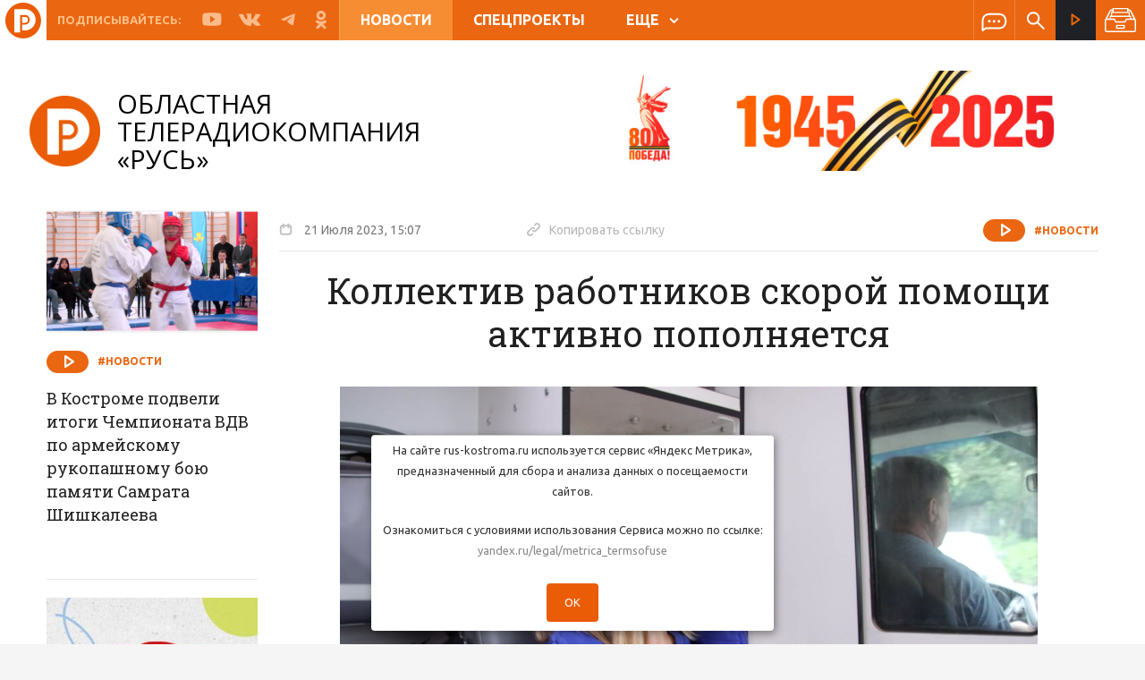

--- FILE ---
content_type: text/html; charset=UTF-8
request_url: https://www.rus-kostroma.ru/news/59465_kollektiv_rabotnikov_skoroy_pomoshchi_aktivno_popolnyaetsya/
body_size: 16632
content:
<!doctype html>
<html lang="ru">
  <head>
    <meta name="yandex-verification" content="1c86d3c8c718f37d" />
    <meta charset="utf-8">
    <meta http-equiv="X-UA-Compatible" content="IE=edge">
    <meta name="viewport" content="width=device-width,initial-scale=1,minimum-scale=1">
        <meta http-equiv="Content-Type" content="text/html; charset=UTF-8" />
<meta name="robots" content="index, follow" />
<meta name="keywords" content="Коллектив работников скорой помощи активно пополняется" />
<meta name="description" content="Коллектив работников скорой помощи активно пополняется. Новости на сайте ТРК «Русь» (Кострома)" />
<link href="/bitrix/cache/css/s1/main/kernel_main/kernel_main_v1.css?16725252069980" type="text/css"  rel="stylesheet" />
<link href="/bitrix/js/ui/fonts/opensans/ui.font.opensans.min.css?16584284592320" type="text/css"  rel="stylesheet" />
<link href="/bitrix/js/main/popup/dist/main.popup.bundle.min.css?165842844424774" type="text/css"  rel="stylesheet" />
<link href="https://fonts.googleapis.com/css?family=Roboto+Slab:400,500,600,700|Ubuntu:400,500,600,700" type="text/css"  rel="stylesheet" />
<link href="https://fonts.googleapis.com/css?family=Open+Sans:400,500,700" type="text/css"  rel="stylesheet" />
<link href="/bitrix/cache/css/s1/main/template_c3ad9264ab5795714a423ae94444b35d/template_c3ad9264ab5795714a423ae94444b35d_v1.css?1672525206883550" type="text/css"  data-template-style="true" rel="stylesheet" />
<link href="/bitrix/panel/main/popup.min.css?165842836321121" type="text/css"  data-template-style="true"  rel="stylesheet" />
<script type="text/javascript">if(!window.BX)window.BX={};if(!window.BX.message)window.BX.message=function(mess){if(typeof mess==='object'){for(let i in mess) {BX.message[i]=mess[i];} return true;}};</script>
<script type="text/javascript">(window.BX||top.BX).message({'JS_CORE_LOADING':'Загрузка...','JS_CORE_NO_DATA':'- Нет данных -','JS_CORE_WINDOW_CLOSE':'Закрыть','JS_CORE_WINDOW_EXPAND':'Развернуть','JS_CORE_WINDOW_NARROW':'Свернуть в окно','JS_CORE_WINDOW_SAVE':'Сохранить','JS_CORE_WINDOW_CANCEL':'Отменить','JS_CORE_WINDOW_CONTINUE':'Продолжить','JS_CORE_H':'ч','JS_CORE_M':'м','JS_CORE_S':'с','JSADM_AI_HIDE_EXTRA':'Скрыть лишние','JSADM_AI_ALL_NOTIF':'Показать все','JSADM_AUTH_REQ':'Требуется авторизация!','JS_CORE_WINDOW_AUTH':'Войти','JS_CORE_IMAGE_FULL':'Полный размер'});</script>

<script type="text/javascript" src="/bitrix/js/main/core/core.min.js?1658428444216421"></script>

<script>BX.setJSList(['/bitrix/js/main/core/core_ajax.js','/bitrix/js/main/core/core_promise.js','/bitrix/js/main/polyfill/promise/js/promise.js','/bitrix/js/main/loadext/loadext.js','/bitrix/js/main/loadext/extension.js','/bitrix/js/main/polyfill/promise/js/promise.js','/bitrix/js/main/polyfill/find/js/find.js','/bitrix/js/main/polyfill/includes/js/includes.js','/bitrix/js/main/polyfill/matches/js/matches.js','/bitrix/js/ui/polyfill/closest/js/closest.js','/bitrix/js/main/polyfill/fill/main.polyfill.fill.js','/bitrix/js/main/polyfill/find/js/find.js','/bitrix/js/main/polyfill/matches/js/matches.js','/bitrix/js/main/polyfill/core/dist/polyfill.bundle.js','/bitrix/js/main/core/core.js','/bitrix/js/main/polyfill/intersectionobserver/js/intersectionobserver.js','/bitrix/js/main/lazyload/dist/lazyload.bundle.js','/bitrix/js/main/polyfill/core/dist/polyfill.bundle.js','/bitrix/js/main/parambag/dist/parambag.bundle.js']);
BX.setCSSList(['/bitrix/js/main/lazyload/dist/lazyload.bundle.css','/bitrix/js/main/parambag/dist/parambag.bundle.css']);</script>
<script type="text/javascript">(window.BX||top.BX).message({'JS_CORE_LOADING':'Загрузка...','JS_CORE_NO_DATA':'- Нет данных -','JS_CORE_WINDOW_CLOSE':'Закрыть','JS_CORE_WINDOW_EXPAND':'Развернуть','JS_CORE_WINDOW_NARROW':'Свернуть в окно','JS_CORE_WINDOW_SAVE':'Сохранить','JS_CORE_WINDOW_CANCEL':'Отменить','JS_CORE_WINDOW_CONTINUE':'Продолжить','JS_CORE_H':'ч','JS_CORE_M':'м','JS_CORE_S':'с','JSADM_AI_HIDE_EXTRA':'Скрыть лишние','JSADM_AI_ALL_NOTIF':'Показать все','JSADM_AUTH_REQ':'Требуется авторизация!','JS_CORE_WINDOW_AUTH':'Войти','JS_CORE_IMAGE_FULL':'Полный размер'});</script>
<script type="text/javascript">(window.BX||top.BX).message({'AMPM_MODE':false});(window.BX||top.BX).message({'MONTH_1':'Январь','MONTH_2':'Февраль','MONTH_3':'Март','MONTH_4':'Апрель','MONTH_5':'Май','MONTH_6':'Июнь','MONTH_7':'Июль','MONTH_8':'Август','MONTH_9':'Сентябрь','MONTH_10':'Октябрь','MONTH_11':'Ноябрь','MONTH_12':'Декабрь','MONTH_1_S':'января','MONTH_2_S':'февраля','MONTH_3_S':'марта','MONTH_4_S':'апреля','MONTH_5_S':'мая','MONTH_6_S':'июня','MONTH_7_S':'июля','MONTH_8_S':'августа','MONTH_9_S':'сентября','MONTH_10_S':'октября','MONTH_11_S':'ноября','MONTH_12_S':'декабря','MON_1':'янв','MON_2':'фев','MON_3':'мар','MON_4':'апр','MON_5':'май','MON_6':'июн','MON_7':'июл','MON_8':'авг','MON_9':'сен','MON_10':'окт','MON_11':'ноя','MON_12':'дек','DAY_OF_WEEK_0':'Воскресенье','DAY_OF_WEEK_1':'Понедельник','DAY_OF_WEEK_2':'Вторник','DAY_OF_WEEK_3':'Среда','DAY_OF_WEEK_4':'Четверг','DAY_OF_WEEK_5':'Пятница','DAY_OF_WEEK_6':'Суббота','DOW_0':'Вс','DOW_1':'Пн','DOW_2':'Вт','DOW_3':'Ср','DOW_4':'Чт','DOW_5':'Пт','DOW_6':'Сб','FD_SECOND_AGO_0':'#VALUE# секунд назад','FD_SECOND_AGO_1':'#VALUE# секунду назад','FD_SECOND_AGO_10_20':'#VALUE# секунд назад','FD_SECOND_AGO_MOD_1':'#VALUE# секунду назад','FD_SECOND_AGO_MOD_2_4':'#VALUE# секунды назад','FD_SECOND_AGO_MOD_OTHER':'#VALUE# секунд назад','FD_SECOND_DIFF_0':'#VALUE# секунд','FD_SECOND_DIFF_1':'#VALUE# секунда','FD_SECOND_DIFF_10_20':'#VALUE# секунд','FD_SECOND_DIFF_MOD_1':'#VALUE# секунда','FD_SECOND_DIFF_MOD_2_4':'#VALUE# секунды','FD_SECOND_DIFF_MOD_OTHER':'#VALUE# секунд','FD_SECOND_SHORT':'#VALUE#с','FD_MINUTE_AGO_0':'#VALUE# минут назад','FD_MINUTE_AGO_1':'#VALUE# минуту назад','FD_MINUTE_AGO_10_20':'#VALUE# минут назад','FD_MINUTE_AGO_MOD_1':'#VALUE# минуту назад','FD_MINUTE_AGO_MOD_2_4':'#VALUE# минуты назад','FD_MINUTE_AGO_MOD_OTHER':'#VALUE# минут назад','FD_MINUTE_DIFF_0':'#VALUE# минут','FD_MINUTE_DIFF_1':'#VALUE# минута','FD_MINUTE_DIFF_10_20':'#VALUE# минут','FD_MINUTE_DIFF_MOD_1':'#VALUE# минута','FD_MINUTE_DIFF_MOD_2_4':'#VALUE# минуты','FD_MINUTE_DIFF_MOD_OTHER':'#VALUE# минут','FD_MINUTE_0':'#VALUE# минут','FD_MINUTE_1':'#VALUE# минуту','FD_MINUTE_10_20':'#VALUE# минут','FD_MINUTE_MOD_1':'#VALUE# минуту','FD_MINUTE_MOD_2_4':'#VALUE# минуты','FD_MINUTE_MOD_OTHER':'#VALUE# минут','FD_MINUTE_SHORT':'#VALUE#мин','FD_HOUR_AGO_0':'#VALUE# часов назад','FD_HOUR_AGO_1':'#VALUE# час назад','FD_HOUR_AGO_10_20':'#VALUE# часов назад','FD_HOUR_AGO_MOD_1':'#VALUE# час назад','FD_HOUR_AGO_MOD_2_4':'#VALUE# часа назад','FD_HOUR_AGO_MOD_OTHER':'#VALUE# часов назад','FD_HOUR_DIFF_0':'#VALUE# часов','FD_HOUR_DIFF_1':'#VALUE# час','FD_HOUR_DIFF_10_20':'#VALUE# часов','FD_HOUR_DIFF_MOD_1':'#VALUE# час','FD_HOUR_DIFF_MOD_2_4':'#VALUE# часа','FD_HOUR_DIFF_MOD_OTHER':'#VALUE# часов','FD_HOUR_SHORT':'#VALUE#ч','FD_YESTERDAY':'вчера','FD_TODAY':'сегодня','FD_TOMORROW':'завтра','FD_DAY_AGO_0':'#VALUE# дней назад','FD_DAY_AGO_1':'#VALUE# день назад','FD_DAY_AGO_10_20':'#VALUE# дней назад','FD_DAY_AGO_MOD_1':'#VALUE# день назад','FD_DAY_AGO_MOD_2_4':'#VALUE# дня назад','FD_DAY_AGO_MOD_OTHER':'#VALUE# дней назад','FD_DAY_DIFF_0':'#VALUE# дней','FD_DAY_DIFF_1':'#VALUE# день','FD_DAY_DIFF_10_20':'#VALUE# дней','FD_DAY_DIFF_MOD_1':'#VALUE# день','FD_DAY_DIFF_MOD_2_4':'#VALUE# дня','FD_DAY_DIFF_MOD_OTHER':'#VALUE# дней','FD_DAY_AT_TIME':'#DAY# в #TIME#','FD_DAY_SHORT':'#VALUE#д','FD_MONTH_AGO_0':'#VALUE# месяцев назад','FD_MONTH_AGO_1':'#VALUE# месяц назад','FD_MONTH_AGO_10_20':'#VALUE# месяцев назад','FD_MONTH_AGO_MOD_1':'#VALUE# месяц назад','FD_MONTH_AGO_MOD_2_4':'#VALUE# месяца назад','FD_MONTH_AGO_MOD_OTHER':'#VALUE# месяцев назад','FD_MONTH_DIFF_0':'#VALUE# месяцев','FD_MONTH_DIFF_1':'#VALUE# месяц','FD_MONTH_DIFF_10_20':'#VALUE# месяцев','FD_MONTH_DIFF_MOD_1':'#VALUE# месяц','FD_MONTH_DIFF_MOD_2_4':'#VALUE# месяца','FD_MONTH_DIFF_MOD_OTHER':'#VALUE# месяцев','FD_MONTH_SHORT':'#VALUE#мес','FD_YEARS_AGO_0':'#VALUE# лет назад','FD_YEARS_AGO_1':'#VALUE# год назад','FD_YEARS_AGO_10_20':'#VALUE# лет назад','FD_YEARS_AGO_MOD_1':'#VALUE# год назад','FD_YEARS_AGO_MOD_2_4':'#VALUE# года назад','FD_YEARS_AGO_MOD_OTHER':'#VALUE# лет назад','FD_YEARS_DIFF_0':'#VALUE# лет','FD_YEARS_DIFF_1':'#VALUE# год','FD_YEARS_DIFF_10_20':'#VALUE# лет','FD_YEARS_DIFF_MOD_1':'#VALUE# год','FD_YEARS_DIFF_MOD_2_4':'#VALUE# года','FD_YEARS_DIFF_MOD_OTHER':'#VALUE# лет','FD_YEARS_SHORT_0':'#VALUE#л','FD_YEARS_SHORT_1':'#VALUE#г','FD_YEARS_SHORT_10_20':'#VALUE#л','FD_YEARS_SHORT_MOD_1':'#VALUE#г','FD_YEARS_SHORT_MOD_2_4':'#VALUE#г','FD_YEARS_SHORT_MOD_OTHER':'#VALUE#л','CAL_BUTTON':'Выбрать','CAL_TIME_SET':'Установить время','CAL_TIME':'Время','FD_LAST_SEEN_TOMORROW':'завтра в #TIME#','FD_LAST_SEEN_NOW':'только что','FD_LAST_SEEN_TODAY':'сегодня в #TIME#','FD_LAST_SEEN_YESTERDAY':'вчера в #TIME#','FD_LAST_SEEN_MORE_YEAR':'более года назад'});</script>
<script type="text/javascript">(window.BX||top.BX).message({'WEEK_START':'1'});</script>
<script type="text/javascript">(window.BX||top.BX).message({'LANGUAGE_ID':'ru','FORMAT_DATE':'DD/MM/YYYY','FORMAT_DATETIME':'DD.MM.YYYY, HH:MI','COOKIE_PREFIX':'BITRIX_SM','SERVER_TZ_OFFSET':'10800','UTF_MODE':'Y','SITE_ID':'s1','SITE_DIR':'/','USER_ID':'','SERVER_TIME':'1769430338','USER_TZ_OFFSET':'0','USER_TZ_AUTO':'Y','bitrix_sessid':'e3b40fe5a1e201361b150eefb3a68940'});</script>


<script type="text/javascript"  src="/bitrix/cache/js/s1/main/kernel_main/kernel_main_v1.js?1672575478152878"></script>
<script type="text/javascript"  src="/bitrix/cache/js/s1/main/kernel_main_polyfill_customevent/kernel_main_polyfill_customevent_v1.js?16725252061051"></script>
<script type="text/javascript" src="/bitrix/js/ui/dexie/dist/dexie.bitrix.bundle.min.js?165842845460992"></script>
<script type="text/javascript" src="/bitrix/js/main/core/core_ls.min.js?16584264407365"></script>
<script type="text/javascript" src="/bitrix/js/main/core/core_frame_cache.min.js?165842844011264"></script>
<script type="text/javascript" src="/bitrix/js/main/jquery/jquery-1.12.4.min.js?165842844497163"></script>
<script type="text/javascript" src="/bitrix/js/main/popup/dist/main.popup.bundle.min.js?165842844464063"></script>
<script type="text/javascript" src="//yastatic.net/es5-shims/0.0.2/es5-shims.min.js"></script>
<script type="text/javascript" src="//yastatic.net/share2/share.js"></script>
<script type="text/javascript" src="//www.google.com/recaptcha/api.js?onload=firstInitRecapcha&render=explicit"></script>
<script type="text/javascript">BX.setJSList(['/bitrix/js/main/core/core_fx.js','/bitrix/js/main/pageobject/pageobject.js','/bitrix/js/main/core/core_window.js','/bitrix/js/main/date/main.date.js','/bitrix/js/main/core/core_date.js','/bitrix/js/main/session.js','/bitrix/js/main/utils.js','/bitrix/js/main/polyfill/customevent/main.polyfill.customevent.js','/_js/detailLoad.min.js','/local/components/msnet/like/templates/.default/script.js','/_plugins/jquery-3.3.1.min.js','/_plugins/vue.min.js','/_plugins/scrollbar/jquery.mCustomScrollbar.concat.min.js','/_plugins/bootstrap/js/bootstrap.min.js','/_plugins/slick/slick.min.js','/_plugins/truncate.js','/_plugins/jquery.mask.js','/_plugins/fancybox-master/jquery.fancybox.min.js','/_plugins/jquery.sticky-kit.min.js','/_plugins/bootstrap-datepicker-1.9.0/js/bootstrap-datepicker.min.js','/_plugins/bootstrap-datepicker-1.9.0/locales/bootstrap-datepicker.ru.min.js','/_js/scripts.min.js','/_js/scroll_block.min.js','/_js/functions.min.js','/local/components/msnet/news.date/templates/.default/script.js']);</script>
<script type="text/javascript">BX.setCSSList(['/bitrix/js/main/core/css/core_date.css','/_plugins/uikit/css/uikit.min.css','/_plugins/scrollbar/jquery.mCustomScrollbar.css','/_plugins/bootstrap/css/bootstrap.min.css','/_plugins/bootstrap-datepicker-1.9.0/css/bootstrap-datepicker3.min.css','/_plugins/slick/slick.css','/_plugins/fancybox-master/jquery.fancybox.min.css','/_css/styles.css','/local/components/msnet/news.date/templates/.default/style.css','/local/templates/main/styles.css','/local/templates/main/template_styles.css']);</script>


<script type="text/javascript"  src="/bitrix/cache/js/s1/main/template_ddcce38b70df1a3284797150095a72f7/template_ddcce38b70df1a3284797150095a72f7_v1.js?1672525206481349"></script>
<script type="text/javascript"  src="/bitrix/cache/js/s1/main/page_3de09b4b007800e97c8af34a9b583fc3/page_3de09b4b007800e97c8af34a9b583fc3_v1.js?16725252069973"></script>
<script type="text/javascript">var _ba = _ba || []; _ba.push(["aid", "22eea53aef6751b82e6cf4820508634a"]); _ba.push(["host", "www.rus-kostroma.ru"]); (function() {var ba = document.createElement("script"); ba.type = "text/javascript"; ba.async = true;ba.src = (document.location.protocol == "https:" ? "https://" : "http://") + "bitrix.info/ba.js";var s = document.getElementsByTagName("script")[0];s.parentNode.insertBefore(ba, s);})();</script>



	<!--LiveInternet counter--><script>
	new Image().src = "https://counter.yadro.ru/hit?r"+
	escape(document.referrer)+((typeof(screen)=="undefined")?"":
	";s"+screen.width+"*"+screen.height+"*"+(screen.colorDepth?
	screen.colorDepth:screen.pixelDepth))+";u"+escape(document.URL)+
	";h"+escape(document.title.substring(0,150))+
	";"+Math.random();</script><!--/LiveInternet-->
	
	<script type="text/javascript" src="/_js/views_corrector.min.js?5"></script>
    <link rel="canonical" href="/news/59465_kollektiv_rabotnikov_skoroy_pomoshchi_aktivno_popolnyaetsya/" />
    <title>Коллектив работников скорой помощи активно пополняется | ТРК «Русь»</title>
    <!-- HTML5 shim and Respond.js for IE8 support of HTML5 elements and media queries -->
    <!-- WARNING: Respond.js doesn't work if you view the page via file:// -->
    <!--[if lt IE 9]>
      <script src="https://oss.maxcdn.com/html5shiv/3.7.3/html5shiv.min.js"></script>
      <script src="https://oss.maxcdn.com/respond/1.4.2/respond.min.js"></script>
    <![endif]-->
     
    










    <meta property="og:image" content="https://rus.rus-kostroma.ru/news/2023/07/21/00_5338ba69cafd830df13b57bdfb006ce0!t1689941220.jpg"/>
    <meta property="og:image:url" content="https://rus.rus-kostroma.ru/news/2023/07/21/00_5338ba69cafd830df13b57bdfb006ce0!t1689941220.jpg"/>
    <meta property="og:title" content="Коллектив работников скорой помощи активно пополняется | ТРК «Русь»"/>
    <meta property="og:description" content="Коллектив работников скорой помощи активно пополняется. Новости на сайте ТРК «Русь» (Кострома)"/>
    <meta property="og:url" content="//www.rus-kostroma.ru/news/59465_kollektiv_rabotnikov_skoroy_pomoshchi_aktivno_popolnyaetsya/"/>

    <meta name="twitter:card" content="summary" />
    <meta name="twitter:site" content="//www.rus-kostroma.ru/news/59465_kollektiv_rabotnikov_skoroy_pomoshchi_aktivno_popolnyaetsya/" />
    <meta name="twitter:title" content="Коллектив работников скорой помощи активно пополняется | ТРК «Русь»" />
    <meta name="twitter:description" content="Коллектив работников скорой помощи активно пополняется. Новости на сайте ТРК «Русь» (Кострома)" />
    <meta name="twitter:image:src" content="https://rus.rus-kostroma.ru/news/2023/07/21/00_5338ba69cafd830df13b57bdfb006ce0!t1689941220.jpg" />

    <link rel="image_src" href="https://rus.rus-kostroma.ru/news/2023/07/21/00_5338ba69cafd830df13b57bdfb006ce0!t1689941220.jpg" />

    <link rel="shortcut icon" type="image/x-icon" href="/favicon 32х32.png"/>
    <link rel="apple-touch-icon" href="/favicon 32х32.png">
    <link rel="apple-touch-icon" sizes="180x180" href="/favicon180х180.png">
    <link rel="icon" type="image/png" sizes="32x32" href="/favicon 32х32.png">
    <link rel="icon" type="image/png" sizes="16x16" href="/favicon 32х32.png">
    <meta name="msapplication-TileColor" content="#ea6611">
    <meta name="theme-color" content="#ea6611">


  </head>
  <body>
    <div id="panel">
          </div>
    <div class="header-wrap js-headroom " >
  <div class="header-wrap__inner">
    <header class="header content clearfix">
      <a href="/" class="mobile-logo"></a>
      <div class="m-menu js-menu" id="mobile-menu">
  <a href="" class="m-menu__close" data-toggle="slide-menu"></a>

  <div class="m-menu__wrap">




    <div class="m-menu__flex-column ">
      <div class="m-menu__flex-no-grow">
        <div class="m-menu__inner">
          <a href="/online/" class="m-stream">
            <span class="icon white-stream"></span>
            Прямой эфир
          </a>
        </div>
      </div>

      <div class="m-menu__flex-grow">
        <div class="scroll-block">
          




        

                                                <a class="m-menu__item m-menu__item-bolder active" href="/news/">
                        Новости                    </a>

                

            

        

                                                <a class="m-menu__item m-menu__item-bolder  " href="/special-projects/">
                        Спецпроекты                    </a>

                

            

        

                                                <a class="m-menu__item m-menu__item-bolder  " href="/programm/">
                        Программа передач                    </a>

                

            

        

                                                <a class="m-menu__item m-menu__item-bolder  " href="/programms/">
                        Программы                    </a>

                

            

        

            
                                    <a class="m-menu__item m-menu__item-bolder " href="javascript:void(0);">
                        О компании                    </a>

                


                
                            <a class="m-menu__item"  href="/about/history/">История ТК </a>

                        
                            <a class="m-menu__item"  href="/about/prizes/">Награды ТК </a>

                        
                            <a class="m-menu__item"  href="/about/vakancy/">Вакансии </a>

                        
                            <a class="m-menu__item"  href="/about/company/">Лица компании </a>

                        
                            <a class="m-menu__item"  href="/about/contacts/">Контакты </a>

                        
                            <a class="m-menu__item"  href="/about/for-advertisers/">Для рекламодателей </a>

                        



            

        
        </div>
      </div>


      <div class="m-menu__flex-no-grow">
        <div class="m-social">
          <span class="m-social__title">Подписывайтесь:</span>
          <a href="https://rutube.ru/channel/25062188/" class="m-social__link">
            <span class="icon youtube"></span>
          </a>
          <a href="https://vk.com/club15857097" class="m-social__link">
            <span class="icon vk"></span>
          </a>
          <a href="https://t.me/ruskostroma" class="m-social__link">
            <span class="icon fb"></span>
          </a>
          <a href="https://ok.ru/otrkrus" class="m-social__link">
            <span class="icon ok"></span>
          </a>
        </div>
      </div>
    </div>
  </div>

</div>      <div class="fade-black"></div>
      <div class="header__inner clearfix">
        <div class="h-mobile hidden-lg hidden-md clearfix">
          <a data-toggle="slide-menu"
             href="#mobile-menu"
             class="hamburger">
            <span class="hamburger__line"></span>
          </a>
        </div>
        <div class="h-social visible-lg visible-md">
          <span class="h-social__title">Подписывайтесь:</span>
          <a href="https://rutube.ru/channel/25062188/" class="h-social__link" target="_blank">
            <span class="icon youtube"><svg width="30" height="21" viewBox="0 0 30 21" fill="none" xmlns="http://www.w3.org/2000/svg"><path d="M29.2 3.5C29.2 3.4 29.2 3.3 29.1 3.2C29.1 3.1 29.1 3.1 29.1 3C28.7 1.9 27.7 1.1 26.4 1.1H26.6C26.6 1.1 21.6 0.300003 14.9 0.300003C8.1 0.300003 3.1 1.1 3.1 1.1H3.3C2.1 1.1 1 1.9 0.6 3C0.6 3 0.6 3.1 0.6 3.2C0.6 3.3 0.5 3.4 0.5 3.5C0.3 4.8 0 7.4 0 10.5C0 13.6 0.3 16.2 0.5 17.5C0.5 17.6 0.5 17.7 0.6 17.8C0.6 17.9 0.6 17.9 0.6 18C1 19.1 2 19.9 3.3 19.9H3.1C3.1 19.9 8.1 20.7 14.8 20.7C21.5 20.7 26.5 19.9 26.5 19.9H26.3C27.5 19.9 28.6 19.1 29 18C29 17.9 29 17.9 29 17.8C29 17.7 29.1 17.6 29.1 17.5C29.3 16.2 29.6 13.6 29.6 10.5C29.6 7.4 29.3 4.8 29.2 3.5ZM19.2 11.1L13.2 15.4C13.1 15.5 12.9 15.5 12.8 15.5C12.7 15.5 12.6 15.5 12.5 15.4C12.3 15.3 12.1 15 12.1 14.8V6.2C12.1 5.9 12.3 5.7 12.5 5.6C12.7 5.5 13 5.5 13.3 5.7L19.3 10C19.5 10.1 19.6 10.4 19.6 10.6C19.5 10.8 19.4 11 19.2 11.1Z" fill="#FBBB8A"/></svg></span>
          </a>
          <a href="https://vk.com/club15857097" class="h-social__link" target="_blank">
            <span class="icon vk"><svg width="284" height="163" viewBox="0 0 284 163" fill="none" xmlns="http://www.w3.org/2000/svg"><path fill-rule="evenodd" clip-rule="evenodd" d="M139 161.5H156C156 161.5 161.1 160.9 163.7 158.1C166.1 155.5 166 150.6 166 150.6C166 150.6 165.7 127.8 176.2 124.5C186.6 121.2 200 146.5 214.2 156.2C224.9 163.6 233.1 162 233.1 162L271 161.5C271 161.5 290.8 160.3 281.4 144.7C280.6 143.4 275.9 133.2 253.2 112.1C229.4 90 232.6 93.6 261.3 55.4C278.7 32.1 285.7 18 283.5 11.9C281.4 6.1 268.6 7.60001 268.6 7.60001L225.9 7.9C225.9 7.9 222.7 7.5 220.4 8.9C218.1 10.3 216.6 13.5 216.6 13.5C216.6 13.5 209.8 31.5 200.8 46.8C181.8 79.1 174.2 80.8 171.1 78.8C163.9 74.1 165.7 60 165.7 50C165.7 18.7 170.4 5.70001 156.5 2.30001C151.9 1.20001 148.4 0.400006 136.6 0.300006C121.4 0.100006 108.5 0.299997 101.2 3.9C96.3 6.3 92.6 11.6 94.9 11.9C97.7 12.3 104.1 13.6 107.5 18.2C111.9 24.2 111.7 37.5 111.7 37.5C111.7 37.5 114.2 74.3 105.8 78.9C100 82 92.1 75.6 75.2 46.3C66.5 31.3 60 14.7 60 14.7C60 14.7 58.7 11.6 56.5 9.9C53.8 7.9 49.9 7.30001 49.9 7.30001L9.30003 7.60001C9.30003 7.60001 3.20003 7.8 1.00003 10.4C-0.999971 12.8 0.800032 17.6 0.800032 17.6C0.800032 17.6 32.6 91.9 68.5 129.4C101.6 163.8 139 161.5 139 161.5Z" fill="#FBBA8A"/></svg></span>
          </a>
          <a href="https://t.me/ruskostroma" class="h-social__link" target="_blank">
            <span class="icon vk"><svg width="284" height="163" viewBox="0 0 284 163" fill="none" xmlns="http://www.w3.org/2000/svg"><path class="st0" d="M218.1,4.1c0,0,17-6.6,15.6,9.5c-0.5,6.6-4.7,29.8-8,54.8l-11.3,74.2c0,0-0.9,10.9-9.4,12.8c-8.5,1.9-21.2-6.6-23.6-8.5c-1.9-1.4-35.4-22.7-47.1-33.1c-3.3-2.8-7.1-8.5,0.5-15.1l49.5-47.3c5.7-5.7,11.3-18.9-12.3-2.8l-66,44.9c0,0-7.5,4.7-21.7,0.5l-30.6-9.5c0,0-11.3-7.1,8-14.2C108.7,48.1,166.7,25.4,218.1,4.1z" fill="#FBBA8A"/></svg></span>
          </a>
          <a href="https://ok.ru/otrkrus" class="h-social__link" target="_blank">
            <span class="icon ok"><svg width="264" height="459" viewBox="0 0 264 459" fill="none" xmlns="http://www.w3.org/2000/svg"><path d="M131.5 75.6C157.9 75.6 179.4 97.1 179.4 123.5C179.4 149.9 157.9 171.4 131.5 171.4C105.1 171.4 83.6 149.9 83.6 123.5C83.6 97.1 105.1 75.6 131.5 75.6ZM131.5 239.2C195.3 239.2 247.2 187.3 247.2 123.5C247.2 59.7 195.3 7.8 131.5 7.8C67.7 7.8 15.8 59.7 15.8 123.5C15.8 187.3 67.7 239.2 131.5 239.2ZM178.3 333.6C202.1 328.2 224.8 318.8 245.5 305.8C261.3 295.8 266.1 274.9 256.1 259.1C246.2 243.3 225.2 238.5 209.4 248.4C162 278.2 101 278.2 53.6 248.4C37.8 238.4 16.9 243.2 6.89999 259C6.89999 259 6.89999 259 6.89999 259.1C-3.10001 274.9 1.7 295.9 17.5 305.8C38.2 318.8 60.9 328.2 84.7 333.6L20 398.3C6.79999 411.5 6.79999 433 20 446.2C33.2 459.4 54.7 459.4 67.9 446.2L131.5 382.6L195.1 446.2C208.3 459.4 229.7 459.4 243 446.2C256.2 433 256.3 411.6 243.1 398.3C243.1 398.3 243.1 398.3 243 398.2L178.3 333.6Z" fill="#FBBA8A"/></svg></span>
          </a>
        </div>
        



  <div class="h-menu hidden-xs hidden-sm">
    
              <a class="h-menu__item active " href="/news/">
          Новости        </a>
      
    
              <a class="h-menu__item  " href="/special-projects/">
          Спецпроекты        </a>
      
    
              <a class="h-menu__item  visible-lg" href="/programm/">
          Программа передач        </a>
      
    
              <span class="dropdown">
          <a id="more-menu"
             class="h-menu__item "
             data-toggle="dropdown"
             aria-haspopup="true"
             aria-expanded="false">
            ЕЩЕ<span class="arrow"></span>
          </a>
          <div class="h-menu__more dropdown-menu" aria-labelledby="more-menu">

                          <a class="dm-item hidden-lg bold"  href="/programm/">Программа передач </a>
                          <a class="dm-item bold"  href="/programms/">Программы </a>
                          <a class="dm-item bold"  href="/about/company">О компании </a>
                          <a class="dm-item "  href="/about/history/">История ТК </a>
                          <a class="dm-item "  href="/about/prizes/">Награды ТК </a>
                          <a class="dm-item "  href="/about/vakancy/">Вакансии </a>
                          <a class="dm-item "  href="/about/company/">Лица компании </a>
                          <a class="dm-item "  href="/about/contacts/">Контакты </a>
                          <a class="dm-item "  href="/about/for-advertisers/">Для рекламодателей </a>
            
          </div>
        </span>
      
      </div>

        <div class="h-icons clearfix">
          <span class="h-icons__splitter hidden-lg"></span>
          <a href="/write-us/" class="h-icons__item">
            <span class="icon message"></span>
          </a>
          <span class="h-icons__splitter"></span>
          <span class="h-icons__item">
            
<div class="search-form">
    <form action="/search/" class="js-dont-save">
        <label for="i-search" class="icon search i-search-label"></label>

        <input id="i-search" class="i-search" type="text" name="q" value="" size="15" maxlength="50" placeholder="Поиск по сайту..."/>
    </form>
</div>			
			
          </span>
        </div>

        <div class="h-stream">
          <a href="/online/" class="h-stream__link">
            <span class="icon stream"></span>
            <span class="h-stream__text">
              Прямой эфир
            </span>
          </a>
        </div>
<!--        -->          
<div class="news-archive js-news-archive">
  <div class="news-archive__btn">
    <svg xmlns="http://www.w3.org/2000/svg" xmlns:xlink="http://www.w3.org/1999/xlink" x="0" y="0" width="35" viewBox="0 0 512 512"><path d="M312.461,332.734H199.539c-8.511,0-15.434,6.923-15.434,15.434v34.634c0,8.511,6.923,15.435,15.434,15.435h112.923c8.511,0,15.435-6.923,15.435-15.435v-34.634C327.895,339.658,320.972,332.734,312.461,332.734z M308.051,378.393H203.948v-25.814h104.103V378.393z"fill="#fff"/><path d="M506.976,246.958l0.159-0.08L432.73,99.774c-6.015-11.89-18.025-19.275-31.346-19.275h-14.141V66.824c0-5.48-4.442-9.922-9.922-9.922H134.68c-5.48,0-9.922,4.442-9.922,9.922v13.675h-14.141c-13.321,0-25.331,7.385-31.346,19.275L4.865,246.878l0.159,0.08C1.837,252.207,0,258.363,0,264.939v155.409c0,19.162,15.59,34.751,34.752,34.751h442.497c19.162,0,34.751-15.59,34.751-34.751V264.939C512,258.363,510.163,252.207,506.976,246.958z M387.242,102.548h14.141c4.959,0,9.43,2.751,11.671,7.179l60.93,120.462h-41.431v-37.066c0-5.48-4.442-9.922-9.922-9.922h-12.275v-53.227c0-5.48-4.442-9.922-9.922-9.922h-13.192V102.548z M412.71,203.044v27.144h-52.359c-8.984,0-17.174,5.293-20.865,13.482l-14.296,31.71c-0.136,0.299-0.435,0.493-0.764,0.493H187.575c-0.329,0-0.628-0.194-0.764-0.494l-14.295-31.708c-3.692-8.19-11.882-13.483-20.866-13.483H99.291v-27.144H412.71z M144.602,76.746h222.796v43.305H144.602V76.746z M390.512,139.895v43.305H121.488v-43.305H390.512z M98.946,109.727c2.24-4.429,6.712-7.179,11.671-7.179h14.141v17.503h-13.192c-5.48,0-9.922,4.442-9.922,9.922v53.227H89.369c-5.48,0-9.922,4.442-9.922,9.922v37.066H38.016L98.946,109.727z M477.249,433.049H34.752c-7.004,0-12.703-5.699-12.703-12.701V264.939c0-7.003,5.698-12.701,12.703-12.701H151.65c0.328,0,0.629,0.194,0.765,0.495l14.295,31.708c3.692,8.19,11.881,13.481,20.865,13.481h136.85c8.984,0,17.174-5.292,20.865-13.48l14.296-31.709v-0.001c0.136-0.3,0.435-0.494,0.764-0.494h116.898c7.004,0,12.701,5.699,12.701,12.701v155.409h0.001C489.951,427.352,484.253,433.049,477.249,433.049z"fill="#fff"/></svg>  </div>
  <div class="news-archive__arch">

    <div class="js-news-archive-data news-archive__wrap">
      <div class="news-archive__title">Архив новостей</div>
    </div>
  </div>

</div>
<script>
  $(function () {
    var msnetNewsDate = new MsnetNewsDate({'min':'1622202120','max':'1769414400','dates':{'2021':{'5':{'28':'1'}},'2022':{'1':{'1':'1','2':'1','3':'1','4':'1','5':'1','6':'1','7':'1','8':'1','9':'1','10':'1','11':'1','12':'1','13':'1','14':'1','15':'1','16':'1','17':'1','18':'1','19':'1','20':'1','21':'1','22':'1','23':'1','24':'1','25':'1','26':'1','27':'1','28':'1','29':'1','30':'1','31':'1'},'2':{'1':'1','2':'1','3':'1','4':'1','5':'1','6':'1','7':'1','8':'1','9':'1','10':'1','11':'1','12':'1','13':'1','14':'1','15':'1','16':'1','17':'1','18':'1','19':'1','20':'1','21':'1','22':'1','23':'1','24':'1','25':'1','26':'1','27':'1','28':'1'},'3':{'1':'1','2':'1','3':'1','4':'1','5':'1','6':'1','7':'1','8':'1','9':'1','10':'1','11':'1','12':'1','13':'1','14':'1','15':'1','16':'1','17':'1','18':'1','19':'1','20':'1','21':'1','22':'1','23':'1','24':'1','25':'1','26':'1','27':'1','28':'1','29':'1','30':'1','31':'1'},'4':{'1':'1','2':'1','3':'1','4':'1','5':'1','6':'1','7':'1','8':'1','9':'1','10':'1','11':'1','12':'1','13':'1','14':'1','15':'1','16':'1','17':'1','18':'1','19':'1','20':'1','21':'1','22':'1','23':'1','24':'1','25':'1','26':'1','27':'1','28':'1','29':'1','30':'1'},'5':{'1':'1','2':'1','3':'1','4':'1','5':'1','6':'1','7':'1','8':'1','9':'1','10':'1','11':'1','12':'1','13':'1','14':'1','15':'1','16':'1','17':'1','18':'1','19':'1','20':'1','21':'1','22':'1','23':'1','24':'1','25':'1','26':'1','27':'1','28':'1','29':'1','30':'1','31':'1'},'6':{'1':'1','2':'1','3':'1','4':'1','6':'1','7':'1','8':'1','9':'1','10':'1','11':'1','12':'1','13':'1','14':'1','15':'1','16':'1','17':'1','20':'1','21':'1','22':'1','23':'1','24':'1','27':'1','28':'1','29':'1','30':'1'},'7':{'1':'1','4':'1','5':'1','6':'1','7':'1','8':'1','9':'1','11':'1','12':'1','13':'1','14':'1','15':'1','16':'1','17':'1','18':'1','19':'1','20':'1','21':'1','22':'1','25':'1','26':'1','27':'1','28':'1','29':'1'},'8':{'1':'1','2':'1','3':'1','4':'1','5':'1','8':'1','9':'1','10':'1','11':'1','12':'1','15':'1','16':'1','17':'1','18':'1','19':'1','22':'1','23':'1','24':'1','25':'1','26':'1','27':'1','29':'1','30':'1','31':'1'},'9':{'1':'1','2':'1','4':'1','5':'1','6':'1','7':'1','8':'1','9':'1','10':'1','11':'1','12':'1','13':'1','14':'1','15':'1','16':'1','18':'1','19':'1','20':'1','21':'1','22':'1','23':'1','24':'1','25':'1','26':'1','27':'1','28':'1','29':'1','30':'1'},'10':{'1':'1','2':'1','3':'1','4':'1','5':'1','6':'1','7':'1','8':'1','9':'1','10':'1','11':'1','12':'1','13':'1','14':'1','15':'1','16':'1','17':'1','18':'1','19':'1','20':'1','21':'1','22':'1','23':'1','24':'1','25':'1','26':'1','27':'1','28':'1','29':'1','30':'1','31':'1'},'11':{'1':'1','2':'1','3':'1','4':'1','5':'1','6':'1','7':'1','8':'1','9':'1','10':'1','11':'1','12':'1','13':'1','14':'1','15':'1','16':'1','17':'1','18':'1','19':'1','20':'1','21':'1','22':'1','23':'1','24':'1','25':'1','26':'1','27':'1','28':'1','29':'1','30':'1'},'12':{'1':'1','2':'1','3':'1','4':'1','5':'1','6':'1','7':'1','8':'1','9':'1','10':'1','11':'1','12':'1','13':'1','14':'1','15':'1','16':'1','17':'1','18':'1','19':'1','20':'1','21':'1','22':'1','23':'1','24':'1','25':'1','26':'1','27':'1','28':'1','29':'1','30':'1','31':'1'}},'2023':{'1':{'1':'1','2':'1','3':'1','4':'1','5':'1','6':'1','7':'1','8':'1','9':'1','10':'1','11':'1','12':'1','13':'1','14':'1','15':'1','16':'1','17':'1','18':'1','19':'1','20':'1','21':'1','22':'1','23':'1','24':'1','25':'1','26':'1','27':'1','28':'1','29':'1','30':'1','31':'1'},'2':{'1':'1','2':'1','3':'1','4':'1','5':'1','6':'1','7':'1','8':'1','9':'1','10':'1','11':'1','12':'1','13':'1','14':'1','15':'1','16':'1','17':'1','18':'1','19':'1','20':'1','21':'1','22':'1','23':'1','24':'1','25':'1','26':'1','27':'1','28':'1'},'3':{'1':'1','2':'1','3':'1','4':'1','5':'1','6':'1','7':'1','8':'1','9':'1','10':'1','13':'1','14':'1','15':'1','16':'1','17':'1','18':'1','19':'1','20':'1','21':'1','22':'1','23':'1','24':'1','25':'1','26':'1','27':'1','28':'1','29':'1','30':'1','31':'1'},'4':{'1':'1','3':'1','4':'1','5':'1','6':'1','7':'1','8':'1','9':'1','10':'1','11':'1','12':'1','13':'1','14':'1','15':'1','16':'1','17':'1','18':'1','19':'1','20':'1','21':'1','22':'1','23':'1','24':'1','25':'1','26':'1','27':'1','28':'1','29':'1','30':'1'},'5':{'1':'1','2':'1','3':'1','4':'1','5':'1','6':'1','7':'1','8':'1','9':'1','10':'1','11':'1','12':'1','13':'1','14':'1','15':'1','16':'1','17':'1','18':'1','19':'1','22':'1','23':'1','24':'1','25':'1','26':'1','27':'1','29':'1','30':'1','31':'1'},'6':{'1':'1','2':'1','3':'1','4':'1','5':'1','6':'1','7':'1','8':'1','9':'1','10':'1','11':'1','12':'1','13':'1','14':'1','15':'1','16':'1','17':'1','18':'1','19':'1','20':'1','21':'1','22':'1','23':'1','24':'1','25':'1','26':'1','27':'1','28':'1','29':'1','30':'1'},'7':{'1':'1','2':'1','3':'1','4':'1','5':'1','6':'1','7':'1','8':'1','9':'1','10':'1','11':'1','12':'1','13':'1','14':'1','15':'1','16':'1','17':'1','18':'1','19':'1','20':'1','21':'1','24':'1','25':'1','26':'1','27':'1','28':'1','29':'1','30':'1','31':'1'},'8':{'1':'1','2':'1','3':'1','4':'1','5':'1','6':'1','7':'1','8':'1','9':'1','10':'1','11':'1','12':'1','13':'1','14':'1','15':'1','16':'1','17':'1','18':'1','19':'1','20':'1','21':'1','22':'1','23':'1','24':'1','25':'1','26':'1','27':'1','28':'1','29':'1','30':'1','31':'1'},'9':{'1':'1','2':'1','3':'1','4':'1','5':'1','6':'1','7':'1','8':'1','9':'1','10':'1','11':'1','12':'1','13':'1','14':'1','15':'1','16':'1','17':'1','18':'1','19':'1','20':'1','21':'1','22':'1','23':'1','24':'1','25':'1','26':'1','27':'1','28':'1','29':'1'},'10':{'2':'1','3':'1','4':'1','5':'1','6':'1','7':'1','8':'1','9':'1','10':'1','11':'1','12':'1','13':'1','14':'1','15':'1','16':'1','17':'1','18':'1','19':'1','20':'1','21':'1','22':'1','23':'1','24':'1','25':'1','26':'1','27':'1','28':'1','29':'1','30':'1','31':'1'},'11':{'1':'1','2':'1','3':'1','4':'1','5':'1','6':'1','7':'1','8':'1','9':'1','10':'1','11':'1','12':'1','13':'1','14':'1','15':'1','16':'1','17':'1','18':'1','19':'1','20':'1','21':'1','22':'1','23':'1','24':'1','25':'1','26':'1','27':'1','28':'1','29':'1','30':'1'},'12':{'1':'1','2':'1','3':'1','4':'1','5':'1','6':'1','7':'1','8':'1','9':'1','10':'1','11':'1','12':'1','13':'1','14':'1','15':'1','16':'1','17':'1','18':'1','19':'1','20':'1','21':'1','22':'1','23':'1','24':'1','25':'1','26':'1','27':'1','28':'1','29':'1','30':'1','31':'1'}},'2024':{'1':{'1':'1','2':'1','3':'1','4':'1','5':'1','6':'1','7':'1','8':'1','9':'1','10':'1','11':'1','12':'1','13':'1','14':'1','15':'1','16':'1','17':'1','18':'1','19':'1','20':'1','21':'1','22':'1','23':'1','24':'1','25':'1','26':'1','27':'1','28':'1','29':'1','30':'1','31':'1'},'2':{'1':'1','2':'1','3':'1','4':'1','5':'1','6':'1','7':'1','8':'1','9':'1','10':'1','11':'1','12':'1','13':'1','14':'1','15':'1','16':'1','17':'1','18':'1','19':'1','20':'1','21':'1','22':'1','23':'1','24':'1','25':'1','26':'1','27':'1','28':'1','29':'1'},'3':{'1':'1','2':'1','3':'1','4':'1','5':'1','6':'1','7':'1','8':'1','9':'1','10':'1','11':'1','12':'1','13':'1','14':'1','15':'1','16':'1','17':'1','18':'1','19':'1','20':'1','21':'1','22':'1','23':'1','24':'1','25':'1','26':'1','27':'1','28':'1','29':'1','30':'1','31':'1'},'4':{'1':'1','2':'1','3':'1','4':'1','5':'1','6':'1','7':'1','8':'1','9':'1','10':'1','11':'1','12':'1','13':'1','14':'1','15':'1','16':'1','17':'1','18':'1','19':'1','20':'1','21':'1','22':'1','23':'1','24':'1','25':'1','26':'1','27':'1','28':'1','29':'1','30':'1'},'5':{'1':'1','2':'1','3':'1','4':'1','5':'1','6':'1','7':'1','8':'1','9':'1','10':'1','11':'1','12':'1','13':'1','14':'1','15':'1','16':'1','17':'1','18':'1','19':'1','20':'1','21':'1','22':'1','23':'1','24':'1','25':'1','26':'1','27':'1','28':'1','29':'1','30':'1','31':'1'},'6':{'1':'1','2':'1','3':'1','4':'1','5':'1','6':'1','7':'1','8':'1','9':'1','10':'1','11':'1','12':'1','13':'1','14':'1','15':'1','16':'1','17':'1','18':'1','19':'1','20':'1','21':'1','22':'1','23':'1','24':'1','25':'1','26':'1','27':'1','28':'1','29':'1','30':'1'},'7':{'1':'1','2':'1','3':'1','4':'1','5':'1','6':'1','7':'1','8':'1','9':'1','10':'1','11':'1','12':'1','13':'1','14':'1','15':'1','16':'1','17':'1','18':'1','19':'1','20':'1','21':'1','22':'1','23':'1','24':'1','25':'1','26':'1','27':'1','28':'1','29':'1','30':'1','31':'1'},'8':{'1':'1','2':'1','3':'1','4':'1','5':'1','6':'1','7':'1','8':'1','9':'1','10':'1','11':'1','12':'1','13':'1','14':'1','15':'1','16':'1','17':'1','18':'1','19':'1','20':'1','21':'1','22':'1','23':'1','24':'1','25':'1','26':'1','27':'1','28':'1','29':'1','30':'1','31':'1'},'9':{'1':'1','2':'1','3':'1','4':'1','5':'1','6':'1','7':'1','9':'1','10':'1','11':'1','12':'1','13':'1','14':'1','15':'1','16':'1','17':'1','18':'1','19':'1','20':'1','21':'1','22':'1','23':'1','24':'1','25':'1','26':'1','27':'1','28':'1','29':'1','30':'1'},'10':{'1':'1','2':'1','3':'1','4':'1','5':'1','6':'1','7':'1','8':'1','9':'1','10':'1','11':'1','12':'1','13':'1','14':'1','15':'1','16':'1','17':'1','18':'1','19':'1','20':'1','21':'1','22':'1','23':'1','24':'1','25':'1','26':'1','27':'1','28':'1','29':'1','30':'1','31':'1'},'11':{'1':'1','2':'1','3':'1','4':'1','5':'1','6':'1','7':'1','8':'1','9':'1','10':'1','11':'1','12':'1','13':'1','14':'1','15':'1','16':'1','17':'1','18':'1','19':'1','20':'1','21':'1','22':'1','23':'1','24':'1','25':'1','26':'1','27':'1','28':'1','29':'1','30':'1'},'12':{'1':'1','2':'1','3':'1','4':'1','5':'1','6':'1','7':'1','8':'1','9':'1','10':'1','11':'1','12':'1','13':'1','14':'1','15':'1','16':'1','17':'1','18':'1','19':'1','20':'1','21':'1','22':'1','23':'1','24':'1','25':'1','26':'1','27':'1','28':'1','29':'1','30':'1','31':'1'}},'2025':{'1':{'1':'1','2':'1','3':'1','4':'1','5':'1','6':'1','7':'1','8':'1','9':'1','10':'1','11':'1','12':'1','13':'1','14':'1','15':'1','16':'1','17':'1','18':'1','19':'1','20':'1','21':'1','22':'1','23':'1','24':'1','25':'1','26':'1','27':'1','28':'1','29':'1','30':'1','31':'1'},'2':{'1':'1','2':'1','3':'1','4':'1','5':'1','6':'1','7':'1','8':'1','9':'1','10':'1','11':'1','12':'1','13':'1','14':'1','15':'1','16':'1','17':'1','18':'1','19':'1','20':'1','21':'1','22':'1','23':'1','24':'1','25':'1','26':'1','27':'1','28':'1'},'3':{'1':'1','2':'1','3':'1','4':'1','5':'1','6':'1','7':'1','8':'1','9':'1','10':'1','11':'1','12':'1','13':'1','14':'1','15':'1','16':'1','17':'1','18':'1','19':'1','20':'1','21':'1','22':'1','23':'1','24':'1','25':'1','26':'1','27':'1','28':'1','29':'1','30':'1','31':'1'},'4':{'1':'1','2':'1','3':'1','4':'1','5':'1','6':'1','7':'1','8':'1','9':'1','10':'1','11':'1','12':'1','13':'1','14':'1','15':'1','16':'1','17':'1','18':'1','19':'1','20':'1','21':'1','22':'1','23':'1','24':'1','25':'1','26':'1','27':'1','28':'1','29':'1','30':'1'},'5':{'1':'1','2':'1','3':'1','4':'1','5':'1','6':'1','7':'1','8':'1','9':'1','10':'1','11':'1','12':'1','13':'1','14':'1','15':'1','16':'1','17':'1','18':'1','19':'1','20':'1','21':'1','22':'1','23':'1','24':'1','25':'1','26':'1','27':'1','28':'1','29':'1','30':'1','31':'1'},'6':{'1':'1','2':'1','3':'1','4':'1','5':'1','6':'1','7':'1','8':'1','9':'1','10':'1','11':'1','12':'1','13':'1','14':'1','15':'1','16':'1','17':'1','18':'1','19':'1','20':'1','21':'1','22':'1','23':'1','24':'1','25':'1','26':'1','27':'1','28':'1','29':'1','30':'1'},'7':{'1':'1','2':'1','3':'1','4':'1','5':'1','6':'1','7':'1','8':'1','9':'1','10':'1','11':'1','12':'1','13':'1','14':'1','15':'1','16':'1','17':'1','18':'1','19':'1','20':'1','21':'1','22':'1','23':'1','24':'1','25':'1','26':'1','27':'1','28':'1','29':'1','30':'1','31':'1'},'8':{'1':'1','2':'1','3':'1','4':'1','5':'1','6':'1','7':'1','8':'1','9':'1','10':'1','11':'1','12':'1','13':'1','14':'1','15':'1','16':'1','17':'1','18':'1','19':'1','20':'1','21':'1','22':'1','23':'1','24':'1','25':'1','26':'1','27':'1','28':'1','29':'1','30':'1','31':'1'},'9':{'1':'1','2':'1','3':'1','4':'1','5':'1','6':'1','7':'1','8':'1','9':'1','10':'1','11':'1','12':'1','13':'1','14':'1','15':'1','16':'1','17':'1','18':'1','19':'1','20':'1','21':'1','22':'1','23':'1','24':'1','25':'1','26':'1','27':'1','28':'1','29':'1','30':'1'},'10':{'1':'1','2':'1','3':'1','4':'1','5':'1','6':'1','7':'1','8':'1','9':'1','10':'1','11':'1','12':'1','13':'1','14':'1','15':'1','16':'1','17':'1','18':'1','19':'1','20':'1','21':'1','22':'1','23':'1','24':'1','25':'1','26':'1','27':'1','28':'1','29':'1','30':'1','31':'1'},'11':{'1':'1','2':'1','3':'1','4':'1','5':'1','6':'1','7':'1','8':'1','9':'1','10':'1','11':'1','12':'1','13':'1','14':'1','15':'1','16':'1','17':'1','18':'1','19':'1','20':'1','21':'1','22':'1','23':'1','24':'1','25':'1','26':'1','27':'1','28':'1','29':'1','30':'1'},'12':{'1':'1','2':'1','3':'1','4':'1','5':'1','6':'1','7':'1','8':'1','9':'1','10':'1','11':'1','12':'1','13':'1','14':'1','15':'1','16':'1','17':'1','18':'1','19':'1','20':'1','21':'1','22':'1','23':'1','24':'1','25':'1','26':'1','27':'1','28':'1','29':'1','30':'1','31':'1'}},'2026':{'1':{'1':'1','2':'1','3':'1','4':'1','5':'1','6':'1','7':'1','8':'1','9':'1','10':'1','11':'1','12':'1','13':'1','14':'1','15':'1','16':'1','17':'1','18':'1','19':'1','20':'1','21':'1','22':'1','23':'1','24':'1','25':'1','26':'1'}}}});
    msnetNewsDate.init();
  });
</script><!--        -->      </div>
    </header>
  </div>
</div>
<div class="wrapper">

  <div class="content">
    <div class="main-banner">
      <div class="row">
        <div class="col-xs-16 col-md-8 col-lg-6 visible-lg visible-md">
          <a href="/" class="logo">
            <img src="/_images/logo-orange.png"
                 alt="Областная телерадиокомпания «РУСЬ»"
                 width="79"
                 height="84"
                 class="logo__img"
            />
            <span class="logo__text">
              Областная <br/>
              телерадиокомпания <br/>
              «РУСЬ» <br/>
            </span>
          </a>
        </div>
                  <div class="col-xs-16 col-md-8 col-lg-10">
                <a href="https://may9.ru/"
     class="m-banner m-banner--no-text"
     style="background-image: url('/upload/iblock/66f/ptyk4tnjm4n26si9wbqhhggjubijzc6a.jpg');"
     onclick='bannerClick(64628)'
     target='_blank'
  >
        <span class="m-banner__text">
          </span>
  </a>
          </div>
              </div>
    </div>
    <div class="flex-row-content">
  <div class="flex-col-content">
          <div class="hidden">
        <div class="clearfix">
          
<div class="breadcrumbs">
                                <a href="/">ТРК Русь</a>
        
                    <span class="separate"></span>
                                        <a href="/news/">Новости</a>
        
                                        <!--<span>Коллектив работников скорой помощи активно пополняется</span>-->
        
            </div>
        </div>

        <h1 class="h1">ТРК Русь</h1>
      </div>


    
  <div class="js-ajax-detail-content">
      <div class="d-news js-detail-news"
       data-id="59465"
       data-date="21.07.2023, 15:07"
       data-url="/news/59465_kollektiv_rabotnikov_skoroy_pomoshchi_aktivno_popolnyaetsya/"
       data-seo='{"title":"\u041a\u043e\u043b\u043b\u0435\u043a\u0442\u0438\u0432 \u0440\u0430\u0431\u043e\u0442\u043d\u0438\u043a\u043e\u0432 \u0441\u043a\u043e\u0440\u043e\u0439 \u043f\u043e\u043c\u043e\u0449\u0438 \u0430\u043a\u0442\u0438\u0432\u043d\u043e \u043f\u043e\u043f\u043e\u043b\u043d\u044f\u0435\u0442\u0441\u044f | \u0422\u0420\u041a \u00ab\u0420\u0443\u0441\u044c\u00bb","description":"\u041a\u043e\u043b\u043b\u0435\u043a\u0442\u0438\u0432 \u0440\u0430\u0431\u043e\u0442\u043d\u0438\u043a\u043e\u0432 \u0441\u043a\u043e\u0440\u043e\u0439 \u043f\u043e\u043c\u043e\u0449\u0438 \u0430\u043a\u0442\u0438\u0432\u043d\u043e \u043f\u043e\u043f\u043e\u043b\u043d\u044f\u0435\u0442\u0441\u044f. \u041d\u043e\u0432\u043e\u0441\u0442\u0438 \u043d\u0430 \u0441\u0430\u0439\u0442\u0435 \u0422\u0420\u041a \u00ab\u0420\u0443\u0441\u044c\u00bb (\u041a\u043e\u0441\u0442\u0440\u043e\u043c\u0430)","url":"\/\/www.rus-kostroma.ru\/news\/59465_kollektiv_rabotnikov_skoroy_pomoshchi_aktivno_popolnyaetsya\/","image":"https:\/\/rus.rus-kostroma.ru\/news\/2023\/07\/21\/00_5338ba69cafd830df13b57bdfb006ce0!t1689941220.jpg"}'
  >
  <!-- news.loc -->
    <div class="d-news__header">
      <div class="d-news__header-left">
        <div class="d-news__info-block">
          <span class="info">
            <span class="icon calendar"></span> 21 Июля 2023, 15:07          </span>

          <span class="info">
                      </span>
        </div>
		<script>
			$( '#showcounter59465' ).ready(function() {
			  icnViews(59465);
			});
		</script>

        <span class="d-news__copy-link js-copy-buffer-tootlip">
          <span class="info">
            <a href="/news/59465_kollektiv_rabotnikov_skoroy_pomoshchi_aktivno_popolnyaetsya/" class='copy-link js-copy-buffer'>
              <div class="js-link-news-url"
                   style="opacity: 0; position: absolute; top: -99999px; left: -99999px; pointer-events: none">https://www.rus-kostroma.ru/news/59465_kollektiv_rabotnikov_skoroy_pomoshchi_aktivno_popolnyaetsya/</div>
              <span class="icon link"></span>
              Копировать ссылку
            </a>
          </span>
        </span>
      </div>
      <div class="d-news__tags-block">
                  <a class="tag" href="/tag/видео/">
            <img src="/_images/video.png" alt="">
          </a>
                                      <a class="tag" href="/tag/Новости/">#Новости </a>
                        </div>
    </div>
    <div class="d-news__gray-lane"></div>
    <h1 class="d-news__h1">Коллектив работников скорой помощи активно пополняется</h1>

          <div class="d-news__video">
        <p></p>
        <a class="play-video js-video-play" href="video_59465"></a>
        <video src="https://rus.rus-kostroma.ru/news/2023/07/21/00_5338ba69cafd830df13b57bdfb006ce0!t1689941220.mp4" id="video_59465"
           poster="https://rus.rus-kostroma.ru/news/2023/07/21/00_5338ba69cafd830df13b57bdfb006ce0!t1689941220.jpg" ></video>
      </div>
        <div class="d-news__content">
      <div class="d-news__detail-text">
        <p><strong>Все больше выпускников костромского медицинского колледжа стремятся надеть белые халаты и влиться в ряды оперативной службы. Только в этом году здесь приняли свыше 20 человек.</strong></p>
<p>Анна и Екатерина прогуливаются по коридору медучреждения. Это редкий момент, когда молодые фельдшеры могут хоть недолго отдохнуть и просто побеседовать. В любой момент прозвучит сигнал: Срочный вызов. Так и происходит. Минуту спустя одна из девушек уже направляется к карете скорой. Екатерина пришла на работу в прошлом году после окончания медколледжа. Трудности молодую специалистку не пугают, а наоборот, рассказывает, закаляют.</p>
<blockquote>
<strong>Екатерина Кривоконева, фельдшер станции скорой медицинской помощи:</strong> «Реанимация ребенка. Это самый трудный вызов был. Но я тогда работала на врачебной бригаде с врачом и еще одним фельдшером. Это было только в начале моей карьеры. В жизни своей может всякое случиться, и ты должен быть готов. Скорая к этому подготавливает очень хорошо».
</blockquote>
<p>В этом году штат станции пополнили 23 человека – это фельдшеры и медсестры, причем четверо из них пришли трудиться уже после 4-го курса. Прошедшие «боевое крещение» в бригадах «скорой», молодые специалисты остаются работать без колебаний. По признанию главного врача Валерия Долголожкина, выпускников особенно привлекают условия труда, которые в последнее время заметно улучшились».</p>
<blockquote>
<strong>Валерий Долголожкин, главный врач станции скорой помощи:</strong> «По зарплатам мы выработались специально. Тут у нас немножко наше, так сказать ноу-хау. Специальные доплаты. То есть если человек работает больше 1,25 ставки, то он должен приходить на работу или заступать на дежурство раз в 4 дня. Если человек хочет заработать, значит, мы ему даем от 15 до 25 тысяч. Если он на 2 ставки работает, значит 25 тысяч дополнительно к тому, что он заработает еще».
</blockquote>
<p>Работа для тех, кто не любит сидеть на месте. Так рассуждает о своих буднях еще одна выпускница медицинского колледжа Анна Агрельцева. Как и Екатерина, другие вакансии, кроме как на скорой, девушка даже не рассматривала.</p>
<blockquote>
<strong>Анна Агрельцева, медсестра скорой медицинской помощи:</strong> «Очень нравится, дружный коллектив, работа сложная, но научат всему, чему надо. В поликлинике такого не увидишь, что увидишь здесь. Здесь очень разнообразные такие вызовы. Самое главное, что это опыт будет».
</blockquote>
<p>Пик устройства на работу прогнозируют в медучреждении на август, когда молодые специалисты отдохнут после защиты дипломов и аккредитации.</p>      </div>


      
<div class="video-list js-ajax">


    <div class="video-list__nav">
          <!--'start_frame_cache_3SWgvp'-->
<!--'end_frame_cache_3SWgvp'-->      </div>
</div>
      
      <div class="d-news__social clearfix">
        <div class="d-news__likes">
          
        </div>
        <div class="d-news__shares">
          <noindex>
            

<div class="d-news__shares">
  <span class="d-news__shares-title">Поделиться:</span>
  <span class="d-news__shares-links">
	<div class="ya-share2" data-curtain data-size="l" data-shape="round" data-color-scheme="whiteblack" data-services="vkontakte,odnoklassniki,telegram"></div>
  </span>
</div>
          </noindex>


        </div>
      </div>

    </div>
            
  </div>
  </div>

</div>
  <div class="flex-col-sidebar"> 
    <!-- LISTtime00 

1.215934753418E-5

-->
<!-- LISTtime1 

0.00160813331604

-->
<!-- LISTres 
  
 --><!-- LISTtime2 

0.0021271705627441

-->
<!-- LISTnews 

-->

<div class="js-stick">
  <div class="news-list news-list--sidebar">
    <div class="flex-row">
                        <div class="flex-col">
            <div class="news news-fixed">
              <div class="news__inner">
                <a href='/news/67526_v-kostrome-podveli-itogi-chempionata-vdv-po-armeyskomu-rukopashnomu-boyu-pamyati-samrata-shishkaleev/' class='news__image hidden-xs'>
                                      <img src="https://rus.rus-kostroma.ru/news/2026/01/22/00_1f5b1f82ae51143ba55039f335c7fba7!t1769092200.jpg" alt="В Костроме подвели итоги Чемпионата ВДВ по армейскому рукопашному бою памяти Самрата Шишкалеева">
                                  </a>
                <div class="news__tags news__tags--sidebar clearfix">
                                      <a href="/tag/видео/">
                      <img src="/_images/video.png" alt="">
                    </a>
                                                                              <a href="/tag/Новости/">#Новости </a>
                                      
                </div>
                <a href='/news/67526_v-kostrome-podveli-itogi-chempionata-vdv-po-armeyskomu-rukopashnomu-boyu-pamyati-samrata-shishkaleev/' class="news__name news__name-small h-155 js-truncate"
                   title="В Костроме подвели итоги Чемпионата ВДВ по армейскому рукопашному бою памяти Самрата Шишкалеева">
                  В Костроме подвели итоги Чемпионата ВДВ по армейскому рукопашному бою памяти Самрата Шишкалеева                </a>
                <div class="news__info clearfix">
                  <div class="news__info-left">
                    <div class="news__date">
                                            </div>
                  </div>
                  <div class="news__info-right">
                    <span class="stat">
					
					  
                    </span>
                  </div>
                </div>
                <br/>
              </div>
            </div>
          </div>

                                          <div class="flex-col">
            <div class="news news-fixed news-no-after">
              <div class="news__inner">

                                <noindex>
                  <a href="https://rus-kostroma.ru/special-projects/chps-chto-pytaeshsya-skazat/" target='_blank'
                     onclick='bannerClick(67150)' class="news__inner">
                    
                                              <img src="/upload/iblock/f59/czokgt5rhxa2v713pzdvlcbasvhhvjpn.jpg"
                             alt="ЧПС. Что пытаешься сказать?">
                      
                                        </a>
                </noindex>
              
              </div>
            </div>
          </div>
                                          <div class="flex-col">
            <div class="news news-fixed news-no-after">
              <div class="news__inner">

                                <noindex>
                  <a href="https://контракт44.рф/" target='_blank'
                     onclick='bannerClick(58538)' class="news__inner">
                    
                                              <img src="/upload/iblock/3b9/xaebxathwuq000dp9lxot5ojm9wybj5z.jpg"
                             alt="служба 117">
                      
                                        </a>
                </noindex>
              
              </div>
            </div>
          </div>
                                <div class="flex-col">
            <div class="news news-fixed">
              <div class="news__inner">
                <a href='/news/67493_doveryayte_tolko_proverennoy_informatsii_razmeshchennoy_na_ofitsialnykh_saytakh_pravookhranitelnykh_/' class='news__image hidden-xs'>
                                      <img src="https://rus.rus-kostroma.ru/news/2026/01/20/00_390cec41aea25d62bb1022d0e57c6a02!t1768897800.jpg" alt="Доверяйте только проверенной информации, размещенной на официальных сайтах правоохранительных органов и органов власти региона">
                                  </a>
                <div class="news__tags news__tags--sidebar clearfix">
                                                                            <a href="/tag/Новости/">#Новости </a>
                  
                </div>
                <a href='/news/67493_doveryayte_tolko_proverennoy_informatsii_razmeshchennoy_na_ofitsialnykh_saytakh_pravookhranitelnykh_/' class="news__name news__name-small h-155 js-truncate"
                   title="Доверяйте только проверенной информации, размещенной на официальных сайтах правоохранительных органов и органов власти региона">
                  Доверяйте только проверенной информации, размещенной на официальных сайтах правоохранительных органов и органов власти региона                </a>
                <div class="news__info clearfix">
                  <div class="news__info-left">
                    <div class="news__date">
                                            </div>
                  </div>
                  <div class="news__info-right">
                    <span class="stat">
					
					  
                    </span>
                  </div>
                </div>
                <br/>
              </div>
            </div>
          </div>

                                <div class="flex-col">
            <div class="news news-fixed">
              <div class="news__inner">
                <a href='/news/67510_stremyatsya_ispolnit_svoy_voinskiy_dolg/' class='news__image hidden-xs'>
                                      <img src="https://rus.rus-kostroma.ru/news/2026/01/21/00_5b6294fa5a2f2feaca5e0f7bc29e65d4!t1768993200.jpg" alt="Стремятся исполнить свой воинский долг">
                                  </a>
                <div class="news__tags news__tags--sidebar clearfix">
                                      <a href="/tag/видео/">
                      <img src="/_images/video.png" alt="">
                    </a>
                                                                              <a href="/tag/Новости/">#Новости </a>
                                      
                </div>
                <a href='/news/67510_stremyatsya_ispolnit_svoy_voinskiy_dolg/' class="news__name news__name-small h-155 js-truncate"
                   title="Стремятся исполнить свой воинский долг">
                  Стремятся исполнить свой воинский долг                </a>
                <div class="news__info clearfix">
                  <div class="news__info-left">
                    <div class="news__date">
                                            </div>
                  </div>
                  <div class="news__info-right">
                    <span class="stat">
					
					  
                    </span>
                  </div>
                </div>
                <br/>
              </div>
            </div>
          </div>

                                          <div class="flex-col">
            <div class="news news-fixed news-no-after">
              <div class="news__inner">

                                <noindex>
                  <a href="https://otr-online.ru/" target='_blank'
                     onclick='bannerClick(45948)' class="news__inner">
                    
                                              <img src="/upload/iblock/687/68742733d06054f78202060fe4ce9d9a.png"
                             alt="ОТР">
                      
                                        </a>
                </noindex>
              
              </div>
            </div>
          </div>
                                          <div class="flex-col">
            <div class="news news-fixed news-no-after">
              <div class="news__inner">

                                <noindex>
                  <a href="https://max.ru" target='_blank'
                     onclick='bannerClick(66426)' class="news__inner">
                    
                                              <img src="/upload/iblock/bd1/021g6jn86j6cpim16fni6gge1yn914i0.png"
                             alt="max">
                      
                                        </a>
                </noindex>
              
              </div>
            </div>
          </div>
                                <div class="flex-col">
            <div class="news news-fixed">
              <div class="news__inner">
                <a href='/news/67525_sotsialnyy-kontrakt-pomozhet-povysit-kvalifikatsiyu-ili-smenit-rabotu/' class='news__image hidden-xs'>
                                      <img src="https://rus.rus-kostroma.ru/news/2026/01/22/00_7626c211fd186d7e455948cb35902f98!t1769083200.jpg" alt="Социальный контракт поможет повысить квалификацию или сменить работу">
                                  </a>
                <div class="news__tags news__tags--sidebar clearfix">
                                      <a href="/tag/видео/">
                      <img src="/_images/video.png" alt="">
                    </a>
                                                                              <a href="/tag/Новости/">#Новости </a>
                                      
                </div>
                <a href='/news/67525_sotsialnyy-kontrakt-pomozhet-povysit-kvalifikatsiyu-ili-smenit-rabotu/' class="news__name news__name-small h-155 js-truncate"
                   title="Социальный контракт поможет повысить квалификацию или сменить работу">
                  Социальный контракт поможет повысить квалификацию или сменить работу                </a>
                <div class="news__info clearfix">
                  <div class="news__info-left">
                    <div class="news__date">
                                            </div>
                  </div>
                  <div class="news__info-right">
                    <span class="stat">
					
					  
                    </span>
                  </div>
                </div>
                <br/>
              </div>
            </div>
          </div>

                    <div class="clearfix"></div>
    </div>
  </div>
</div>

  </div>
</div><div id="stick-end">
</div>
<div class="black-lane">
</div>
 <footer class="footer">
<div class="f-menu hidden-xs ">
	 


    
                            <a class="f-menu__link   " href="/about/company/">
                    О компании                </a>

            

    
                            <a class="f-menu__link active" href="/news/">
                    Новости                </a>

            

    
                            <a class="f-menu__link   " href="/special-projects/">
                    Спецпроекты                </a>

            

    
                            <a class="f-menu__link   " href="/programm/">
                    Программа передач                </a>

            

    
                            <a class="f-menu__link   " href="/programms/">
                    Программы                </a>

            

    
</div>
<div class="black-lane black-lane-tiny">
</div>
<div class="footer__inner">
	<div class="row">
		<div class="col-xs-16 col-md-5 col-md-push-11">
			<div class="f-social visible-md visible-lg">
				<span class="f-social__title">Подписывайтесь:</span> 
				<a href="https://rutube.ru/channel/25062188/" class="f-social__link" target="_blank"> <span class="icon youtube youtube-full"></span> </a> 
				<a href="https://vk.com/club15857097" class="f-social__link" target="_blank"> <span class="icon vk vk-full"></span> </a> 
				
				<a href="https://t.me/ruskostroma" class="f-social__link" target="_blank"> <span class="icon tg tg-full"></span> </a> 
				
				<a href="https://ok.ru/otrkrus" class="f-social__link" target="_blank"> <span class="icon ok ok-full"></span> </a>
			</div>
			<div class="f-address">
 <strong>Адрес редакции: </strong> <br>
				 156005, г.Кострома, <nobr>ул.Ивана Сусанина, д.48/76</nobr> <br>
 <strong>Телефон/факс редакции:</strong> +7 (4942) 55-08-41. <br>
 <strong>Email редакции:</strong> <a href="mailto:info@rus-kostroma.ru">info@rus-kostroma.ru</a>. <br>
 <strong>Отдел рекламы:</strong> +7 (4942) 55-82-32. <span class="icon limit f-address__limit visible-xs visible-sm"></span>
			</div>
		</div>
		<div class="col-xs-16 col-md-11 col-md-pull-5">
			<div class="footer__logo hidden-xs hidden-sm">
				<div class="row">
					<div class="col-xs-12">
 <a href="/" class="logo logo-small"> <img alt="Областная телерадиокомпания «РУСЬ»" src="/_images/logo.png" class="logo__img" width="44" height="47"> <span class="logo__text logo__text-small">
						Областная <br>
						 телерадиокомпания <br>
						 «РУСЬ» <br>
 </span> </a>
					</div>
					<div class="col-xs-4">
 <span class="icon limit fl_r footer__limit"></span>
					</div>
				</div>
			</div>
			<div class="gray-lane visible-xs visible-sm">
			</div>
			<div class="footer__text">
				 © Официальный сайт областной телерадиокомпании «Русь» (г.Кострома) 2010 - 2026. <br>
				 СМИ «Официальный сайт «Русь» зарегистрировано Федеральной службой по надзору в сфере связи, информационных технологий и массовых коммуникаций (Роскомнадзор). Cвидетельство о регистрации СМИ Эл № ФС77-49975 от 06 июня 2012 года. Учредитель - Областное государственное бюджетное учреждение «Областная телерадиокомпания «Русь». Главный редактор — Андреева Дарья Викторовна. Все права на любые материалы, опубликованные на сайте, защищены в соответствии с российским и международным законодательством об авторском праве и смежных правах. Использование любых аудио-, фото- и видеоматериалов, размещенных на сайте, допускается только с разрешения правообладателя и со ссылкой на сайт "rus-kostroma.ru" (для интернет-проектов - с гиперссылкой).
			</div>
			<div class="footer__text">
				ОГБУ Областная телерадиокомпания "Русь" использует cookie (файлы с данными о прошлых посещениях сайта) для персонализации сервисов и удобства пользователей. Вы можете запретить сохранение cookie в настройках своего браузера. Обработка Ваших персональных данных производится в соответствии с требованиями Федерального закона от 27.07.2006 № 152-Ф3 "О персональных данных". <a href="https://rus-kostroma.ru/privacy_current.pdf" target="_blank">Политика обработки персональных данных</a>.
			</div>
 <br>
			<div class="gray-lane visible-xs visible-sm">
			</div>
		</div>
	</div>
</div>
<div class="footer__msnet">
	 Сделано в студии <a href="http://ms-net.ru" target="_blank">Медиасеть</a>
</div>
 </footer>
<div class="modal fade" tabindex="-1" role="dialog" id="modal">
	<div class="modal-dialog" role="document">
		<div class="modal-content">
 <button type="button" class="close" data-dismiss="modal" aria-label="Close"><span aria-hidden="true">×</span></button>
			<div class="modal-body">
			</div>
		</div>
		 <!-- /.modal-content -->
	</div>
	 <!-- /.modal-dialog -->
</div>


	<style>
        #pg_agreement {
            width: 450px;
            background: white;
            text-align: center;
            display: none;
            z-index: 9999;
            border-top: 1px solid #ccc;
			
			position: fixed;
			bottom: 15px;
			#right: 0%;
			left: 50%;
			max-width: 90%;
			transform: translateX(-50%);
			padding: 5px;
			background-color: white;
			border-radius: 4px;
			box-shadow: 2px 3px 10px rgba(0, 0, 0, 0.4);
        }

        .pd_button {
            background: #ea5c05;
            color: white;
            border: none;
            padding: 10px 20px;
            margin: 5px auto;
            border-radius: 4px;
            cursor: pointer;
        }

        .pd_button:hover {
            background: #f78d33;
        }

        #pg_agreement>p {
            line-height: 1.6;
            color: #666;
        }
    </style>

    <div id="pg_agreement">
		<small>
			<p>На сайте rus-kostroma.ru используется сервис «Яндекс Метрика», предназначенный для сбора и анализа данных о посещаемости сайтов.</p>
			<p>Ознакомиться с условиями использования Сервиса можно по ссылке: <a href="https://yandex.ru/legal/metrica_termsofuse/" target="_blank">yandex.ru/legal/metrica_termsofuse</a></p>
			<button class="pd_button" onclick="setCookie()">OK</button>
		</small>
	</div>

    <script>
        window.onload = function() {
            if (!localStorage.getItem('pg_agreement')) {
                document.getElementById('pg_agreement').style.display = 'block';
            }
        };

        function setCookie() {
            localStorage.setItem('pg_agreement', true);
			document.getElementById('pg_agreement').style.display = 'none';
        }
    </script>
	
	<!-- /.modal -->

<!--LiveInternet counter-->
<script>(function(d,s){d.getElementById("licnt1B67").src=
"https://counter.yadro.ru/hit?t44.6;r"+escape(d.referrer)+
((typeof(s)=="undefined")?"":";s"+s.width+"*"+s.height+"*"+
(s.colorDepth?s.colorDepth:s.pixelDepth))+";u"+escape(d.URL)+
";h"+escape(d.title.substring(0,150))+";"+Math.random()})
(document,screen)</script><!--/LiveInternet-->

<script type="text/javascript">(function (w, d, c) {(w[c] = w[c] || []).push(function () {try {w.statmedia = new StatMedia({ 'id': 51530 });} catch ( e ) {}});var p = d.createElement('script');p.type = 'text/javascript';p.async = true;p.src = 'https://stat.media/sm.js';var s = d.getElementsByTagName('script')[0];s.parentNode.insertBefore(p, s);})(window, document, '__statmedia_callbacks');</script>
</body>
<!-- Yandex.Metrika counter --> <script type="text/javascript" > (function(m,e,t,r,i,k,a){m[i]=m[i]||function(){(m[i].a=m[i].a||[]).push(arguments)}; m[i].l=1*new Date();k=e.createElement(t),a=e.getElementsByTagName(t)[0],k.async=1,k.src=r,a.parentNode.insertBefore(k,a)}) (window, document, "script", "https://mc.yandex.ru/metrika/tag.js", "ym"); ym(26394324, "init", { clickmap:true, trackLinks:true, accurateTrackBounce:true, webvisor:true, trackHash:true }); </script> <noscript><div><img src="https://mc.yandex.ru/watch/26394324" style="position:absolute; left:-9999px;" alt="" /></div></noscript> <!-- /Yandex.Metrika counter -->
</html>

--- FILE ---
content_type: image/svg+xml
request_url: https://www.rus-kostroma.ru/_images/link.svg
body_size: 648
content:
<svg height="80px" id="Capa_1" style="enable-background:new 0 0 80 80;" version="1.1" viewBox="0 0 80 80" width="80px" 
     xml:space="preserve" xmlns="http://www.w3.org/2000/svg" 
     xmlns:xlink="http://www.w3.org/1999/xlink">
<g>
<path d="M29.298,63.471l-4.048,4.02c-3.509,3.478-9.216,3.481-12.723,0c-1.686-1.673-2.612-3.895-2.612-6.257   s0.927-4.585,2.611-6.258l14.9-14.783c3.088-3.062,8.897-7.571,13.131-3.372c1.943,1.93,5.081,1.917,7.01-0.025   c1.93-1.942,1.918-5.081-0.025-7.009c-7.197-7.142-17.834-5.822-27.098,3.37L5.543,47.941C1.968,51.49,0,56.21,0,61.234   s1.968,9.743,5.544,13.292C9.223,78.176,14.054,80,18.887,80c4.834,0,9.667-1.824,13.348-5.476l4.051-4.021   c1.942-1.928,1.953-5.066,0.023-7.009C34.382,61.553,31.241,61.542,29.298,63.471z M74.454,6.044   c-7.73-7.67-18.538-8.086-25.694-0.986l-5.046,5.009c-1.943,1.929-1.955,5.066-0.025,7.009c1.93,1.943,5.068,1.954,7.011,0.025   l5.044-5.006c3.707-3.681,8.561-2.155,11.727,0.986c1.688,1.673,2.615,3.896,2.615,6.258c0,2.363-0.928,4.586-2.613,6.259   l-15.897,15.77c-7.269,7.212-10.679,3.827-12.134,2.383c-1.943-1.929-5.08-1.917-7.01,0.025c-1.93,1.942-1.918,5.081,0.025,7.009   c3.337,3.312,7.146,4.954,11.139,4.954c4.889,0,10.053-2.462,14.963-7.337l15.897-15.77C78.03,29.083,80,24.362,80,19.338   C80,14.316,78.03,9.595,74.454,6.044z"
      fill="#999999"
      
/>
</g>
</svg>